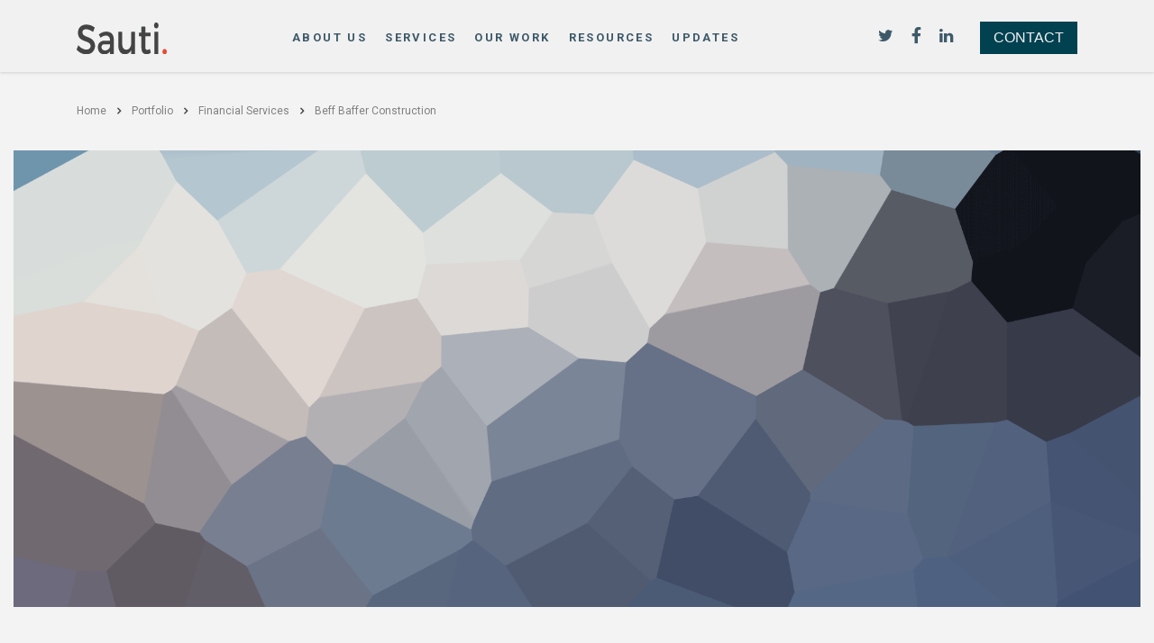

--- FILE ---
content_type: text/html; charset=UTF-8
request_url: https://www.sautiafrica.org/portfolio/beff-baffer-construction/
body_size: 13654
content:
<!DOCTYPE html>
<html lang="en-CA">
<head>
    <meta charset="UTF-8">
    <meta name="viewport" content="width=device-width, initial-scale=1">
    <link rel="profile" href="http://gmpg.org/xfn/11">
    <link rel="pingback" href="https://www.sautiafrica.org/xmlrpc.php">
    <title>Beff Baffer Construction &#8211; Sauti East Africa</title>
<meta name='robots' content='max-image-preview:large' />
<link rel='dns-prefetch' href='//platform-api.sharethis.com' />
<link rel='dns-prefetch' href='//www.googletagmanager.com' />
<link rel='dns-prefetch' href='//fonts.googleapis.com' />
<link rel='dns-prefetch' href='//s.w.org' />
<link rel="alternate" type="application/rss+xml" title="Sauti East Africa &raquo; Feed" href="https://www.sautiafrica.org/feed/" />
<link rel="alternate" type="application/rss+xml" title="Sauti East Africa &raquo; Comments Feed" href="https://www.sautiafrica.org/comments/feed/" />
		<script type="text/javascript">
			window._wpemojiSettings = {"baseUrl":"https:\/\/s.w.org\/images\/core\/emoji\/13.0.1\/72x72\/","ext":".png","svgUrl":"https:\/\/s.w.org\/images\/core\/emoji\/13.0.1\/svg\/","svgExt":".svg","source":{"concatemoji":"https:\/\/www.sautiafrica.org\/wp-includes\/js\/wp-emoji-release.min.js?ver=5.7.12"}};
			!function(e,a,t){var n,r,o,i=a.createElement("canvas"),p=i.getContext&&i.getContext("2d");function s(e,t){var a=String.fromCharCode;p.clearRect(0,0,i.width,i.height),p.fillText(a.apply(this,e),0,0);e=i.toDataURL();return p.clearRect(0,0,i.width,i.height),p.fillText(a.apply(this,t),0,0),e===i.toDataURL()}function c(e){var t=a.createElement("script");t.src=e,t.defer=t.type="text/javascript",a.getElementsByTagName("head")[0].appendChild(t)}for(o=Array("flag","emoji"),t.supports={everything:!0,everythingExceptFlag:!0},r=0;r<o.length;r++)t.supports[o[r]]=function(e){if(!p||!p.fillText)return!1;switch(p.textBaseline="top",p.font="600 32px Arial",e){case"flag":return s([127987,65039,8205,9895,65039],[127987,65039,8203,9895,65039])?!1:!s([55356,56826,55356,56819],[55356,56826,8203,55356,56819])&&!s([55356,57332,56128,56423,56128,56418,56128,56421,56128,56430,56128,56423,56128,56447],[55356,57332,8203,56128,56423,8203,56128,56418,8203,56128,56421,8203,56128,56430,8203,56128,56423,8203,56128,56447]);case"emoji":return!s([55357,56424,8205,55356,57212],[55357,56424,8203,55356,57212])}return!1}(o[r]),t.supports.everything=t.supports.everything&&t.supports[o[r]],"flag"!==o[r]&&(t.supports.everythingExceptFlag=t.supports.everythingExceptFlag&&t.supports[o[r]]);t.supports.everythingExceptFlag=t.supports.everythingExceptFlag&&!t.supports.flag,t.DOMReady=!1,t.readyCallback=function(){t.DOMReady=!0},t.supports.everything||(n=function(){t.readyCallback()},a.addEventListener?(a.addEventListener("DOMContentLoaded",n,!1),e.addEventListener("load",n,!1)):(e.attachEvent("onload",n),a.attachEvent("onreadystatechange",function(){"complete"===a.readyState&&t.readyCallback()})),(n=t.source||{}).concatemoji?c(n.concatemoji):n.wpemoji&&n.twemoji&&(c(n.twemoji),c(n.wpemoji)))}(window,document,window._wpemojiSettings);
		</script>
		<style type="text/css">
img.wp-smiley,
img.emoji {
	display: inline !important;
	border: none !important;
	box-shadow: none !important;
	height: 1em !important;
	width: 1em !important;
	margin: 0 .07em !important;
	vertical-align: -0.1em !important;
	background: none !important;
	padding: 0 !important;
}
</style>
	<link rel='stylesheet' id='wp-block-library-css'  href='https://www.sautiafrica.org/wp-includes/css/dist/block-library/style.min.css?ver=5.7.12' type='text/css' media='all' />
<link rel='stylesheet' id='contact-form-7-css'  href='https://www.sautiafrica.org/wp-content/plugins/contact-form-7/includes/css/styles.css?ver=5.2.2' type='text/css' media='all' />
<link rel='stylesheet' id='stm-stm-css'  href='https://www.sautiafrica.org/wp-content/uploads/stm_fonts/stm/stm.css?ver=1.0' type='text/css' media='all' />
<link rel='stylesheet' id='tp_twitter_plugin_css-css'  href='https://www.sautiafrica.org/wp-content/plugins/recent-tweets-widget/tp_twitter_plugin.css?ver=1.0' type='text/css' media='screen' />
<link rel='stylesheet' id='rs-plugin-settings-css'  href='https://www.sautiafrica.org/wp-content/plugins/revslider/public/assets/css/rs6.css?ver=6.3.5' type='text/css' media='all' />
<style id='rs-plugin-settings-inline-css' type='text/css'>
#rs-demo-id {}
</style>
<link rel='stylesheet' id='share-this-share-buttons-sticky-css'  href='https://www.sautiafrica.org/wp-content/plugins/sharethis-share-buttons/css/mu-style.css?ver=1687194829' type='text/css' media='all' />
<link rel='stylesheet' id='bootstrap-css'  href='https://www.sautiafrica.org/wp-content/themes/consulting/assets/css/bootstrap.min.css?ver=5.1.4' type='text/css' media='all' />
<link rel='stylesheet' id='vc_font_awesome_5_shims-css'  href='https://www.sautiafrica.org/wp-content/plugins/js_composer/assets/lib/bower/font-awesome/css/v4-shims.min.css?ver=6.2.0' type='text/css' media='all' />
<style id='vc_font_awesome_5_shims-inline-css' type='text/css'>
body #wrapper .fa.fa-facebook{font-family:'Font Awesome 5 Brands' !important;}
</style>
<link rel='stylesheet' id='vc_font_awesome_5-css'  href='https://www.sautiafrica.org/wp-content/plugins/js_composer/assets/lib/bower/font-awesome/css/all.min.css?ver=6.2.0' type='text/css' media='all' />
<style id='vc_font_awesome_5-inline-css' type='text/css'>
body #wrapper .fa.fa-map-marker{font-family:'FontAwesome' !important;} body .fa.fa-map-marker:before{content:"\f041"}
</style>
<link rel='stylesheet' id='font-awesome-css'  href='https://www.sautiafrica.org/wp-content/themes/consulting/assets/css/font-awesome.min.css?ver=5.1.4' type='text/css' media='all' />
<link rel='stylesheet' id='consulting-style-css'  href='https://www.sautiafrica.org/wp-content/themes/consulting/style.css?ver=5.1.4' type='text/css' media='all' />
<link rel='stylesheet' id='consulting-layout-css'  href='https://www.sautiafrica.org/wp-content/themes/consulting/assets/css/layout_new_delhi/main.css?ver=5.1.4' type='text/css' media='all' />
<style id='consulting-layout-inline-css' type='text/css'>
.page_title{ background-repeat: no-repeat !important; background-image: url() !important; }.mtc, .mtc_h:hover{
					color: #00263b!important
				}.stc, .stc_h:hover{
					color: #e5452b!important
				}.ttc, .ttc_h:hover{
					color: #009aee!important
				}.mbc, .mbc_h:hover, .stm-search .stm_widget_search button{
					background-color: #00263b!important
				}.sbc, .sbc_h:hover{
					background-color: #e5452b!important
				}.tbc, .tbc_h:hover{
					background-color: #009aee!important
				}.mbdc, .mbdc_h:hover{
					border-color: #00263b!important
				}.sbdc, .sbdc_h:hover{
					border-color: #e5452b!important
				}.tbdc, .tbdc_h:hover{
					border-color: #009aee!important
				}.content_wrapper { background: #f3f3f3 !important; } .comment-body .comment-text ul li:before, .wpb_text_column ul li:before { color: #e84a34 !important; } body .vc_general.vc_btn3.vc_btn3-color-theme_style_2.vc_btn3-style-outline:hover{ color: #0d7e99 !important; } .stm-header .stm-navigation__default>ul>li>a{ color: rgba(0,38,59,.75) !important; } .stm-header .stm-navigation__default > ul > li.current-menu-item > a, .stm-header .stm-navigation__default > ul > li.current_page_item > a{ color: #025467 !important; } .stm_mobile__header { background-color: #f3f3f3 !important; } #footer .copyright_row { background-color: #f3f3f3 !important; } #footer .footer_widgets .widget.widget_recent_entries ul li .post-date:before{ color: #f3f3f3 !important; } rs-layer#slider-5-slide-8-layer-1.rs-layer { font-style: italic; } h3:after { background-color: transparent !important; } h4:after { background-color: transparent !important; } h2.consulting-custom-title { letter-spacing: 1px !important; } h2.consulting-custom-title:after { background-color: #e84a34; } .page-id-6266 .consulting-custom-title:after { background-color: #ff9486; } h5 { padding: 0px 0px 0px 0px !important; } .icon_box.style_1.icon_top h4 { font-family: 'Oswald', sans-serif !important; } grid-category-style { color: #f3f3f3 !important; } body .vc_general.vc_btn3{ font-family: 'Oswald', sans-serif !important; } #main{ padding-bottom: 0px !important; } body .testimonial{ font-family: 'Oswald', sans-serif !important; } .stm_testimonials .item .testimonial:before{ font-size: 24px !important; } span.btn__text { color: #f3f3f3; } .stm-header .stm_btn { font-family: 'Oswald', sans-serif !important; background-color: #014150 !important; } #footer .footer_widgets .widget.widget_mc4wp_form_widget form.mc4wp-form{ max-width: 100% !important; } #footer .footer_widgets .widget.widget_mc4wp_form_widget form.mc4wp-form input { width: 100%; } li.post_by, .comments_num { display: none; } body.category h1.h2 { color: white; } body.category .breadcrumbs { color: white !important; } body.category .post_thumbnail { max-width: 50%; } .wpb_text_column ul li:before { content: "\2022"; left: 10px; } body.category .post_thumbnail { display: inline-block; max-width:40%; float:right; } body.category .post_excerpt { width: 49%; padding-right: 1%; display: inline-block; vertical-align:top; } body.category .post_excerpt p { color: #434343; } .vc_grid-item.vc_clearfix.vc_col-sm-12.vc_visible-item:last-child { margin-bottom: 30px; padding-bottom: 0px !important; } li.cat-item { z-index: 9999; } #main, .content_wrapper { padding-bottom: 32px; }
</style>
<link rel='stylesheet' id='select2-css'  href='https://www.sautiafrica.org/wp-content/themes/consulting/assets/css/select2.min.css?ver=5.1.4' type='text/css' media='all' />
<link rel='stylesheet' id='header_builder-css'  href='https://www.sautiafrica.org/wp-content/themes/consulting/assets/css/header_builder.css?ver=5.1.4' type='text/css' media='all' />
<link rel='stylesheet' id='stm-skin-custom-generated-css'  href='https://www.sautiafrica.org/wp-content/uploads/stm_uploads/skin-custom.css?ver=1653666' type='text/css' media='all' />
<link rel='stylesheet' id='consulting-global-styles-css'  href='https://www.sautiafrica.org/wp-content/themes/consulting/assets/css/global_styles/main.css?ver=5.1.4' type='text/css' media='all' />
<style id='consulting-global-styles-inline-css' type='text/css'>

    
        .elementor-widget-video .eicon-play {
            border-color: #025467;
            background-color: #025467;
        }

        .elementor-widget-wp-widget-nav_menu ul li,
        .elementor-widget-wp-widget-nav_menu ul li a {
            color: #e84a34;
        }

        .elementor-widget-wp-widget-nav_menu ul li.current-cat:hover>a,
        .elementor-widget-wp-widget-nav_menu ul li.current-cat>a,
        .elementor-widget-wp-widget-nav_menu ul li.current-menu-item:hover>a,
        .elementor-widget-wp-widget-nav_menu ul li.current-menu-item>a,
        .elementor-widget-wp-widget-nav_menu ul li.current_page_item:hover>a,
        .elementor-widget-wp-widget-nav_menu ul li.current_page_item>a,
        .elementor-widget-wp-widget-nav_menu ul li:hover>a {
            border-left-color: #434343;
        }

        div.elementor-widget-button a.elementor-button,
        div.elementor-widget-button .elementor-button {
            background-color: #e84a34;
        }

        div.elementor-widget-button a.elementor-button:hover,
        div.elementor-widget-button .elementor-button:hover {
            background-color: #025467;
            color: #e84a34;
        }

        .elementor-default .elementor-text-editor ul:not(.elementor-editor-element-settings) li:before,
        .elementor-default .elementor-widget-text-editor ul:not(.elementor-editor-element-settings) li:before {
            color: #434343;
        }

        .consulting_elementor_wrapper .elementor-tabs .elementor-tabs-content-wrapper .elementor-tab-mobile-title,
        .consulting_elementor_wrapper .elementor-tabs .elementor-tabs-wrapper .elementor-tab-title {
            background-color: #025467;
        }

        .consulting_elementor_wrapper .elementor-tabs .elementor-tabs-content-wrapper .elementor-tab-mobile-title,
        .consulting_elementor_wrapper .elementor-tabs .elementor-tabs-wrapper .elementor-tab-title a {
            color: #e84a34;
        }

        .consulting_elementor_wrapper .elementor-tabs .elementor-tabs-content-wrapper .elementor-tab-mobile-title.elementor-active,
        .consulting_elementor_wrapper .elementor-tabs .elementor-tabs-wrapper .elementor-tab-title.elementor-active {
            background-color: #e84a34;
        }

        .consulting_elementor_wrapper .elementor-tabs .elementor-tabs-content-wrapper .elementor-tab-mobile-title.elementor-active,
        .consulting_elementor_wrapper .elementor-tabs .elementor-tabs-wrapper .elementor-tab-title.elementor-active a {
            color: #025467;
        }

        .radial-progress .circle .mask .fill {
            background-color: #025467;
        }

    

    
</style>
<link rel='stylesheet' id='stm_megamenu-css'  href='https://www.sautiafrica.org/wp-content/themes/consulting/inc/megamenu/assets/css/megamenu.css?ver=5.7.12' type='text/css' media='all' />
<link rel='stylesheet' id='js_composer_front-css'  href='https://www.sautiafrica.org/wp-content/plugins/js_composer/assets/css/js_composer.min.css?ver=6.2.0' type='text/css' media='all' />
<link rel='stylesheet' id='stm_hb_main-css'  href='https://www.sautiafrica.org/wp-content/plugins/pearl-header-builder/assets/frontend/assets/css/header/main.css?ver=1.0' type='text/css' media='all' />
<link rel='stylesheet' id='stm_hb_sticky-css'  href='https://www.sautiafrica.org/wp-content/plugins/pearl-header-builder/assets/frontend/assets/vendor/sticky.css?ver=1.0' type='text/css' media='all' />
<link rel='stylesheet' id='fontawesome-css'  href='https://www.sautiafrica.org/wp-content/plugins/pearl-header-builder/assets/frontend/assets/css/font-awesome.min.css?ver=1.0' type='text/css' media='all' />
<link rel='stylesheet' id='stm-google-fonts-css'  href='//fonts.googleapis.com/css?family=Roboto%7CRoboto%3Aregular%2Citalic%2C700%2C100%2C100italic%2C300%2C300italic%2C500%2C500italic%2C700italic%2C900%2C900italic&#038;subset=cyrillic%2Cvietnamese%2Cgreek-ext%2Clatin%2Ccyrillic-ext%2Cgreek%2Clatin-ext&#038;ver=5.1.4' type='text/css' media='all' />
<script type='text/javascript' src='https://www.sautiafrica.org/wp-includes/js/jquery/jquery.min.js?ver=3.5.1' id='jquery-core-js'></script>
<script type='text/javascript' src='https://www.sautiafrica.org/wp-includes/js/jquery/jquery-migrate.min.js?ver=3.3.2' id='jquery-migrate-js'></script>
<script type='text/javascript' src='https://www.sautiafrica.org/wp-content/plugins/revslider/public/assets/js/rbtools.min.js?ver=6.3.5' id='tp-tools-js'></script>
<script type='text/javascript' src='https://www.sautiafrica.org/wp-content/plugins/revslider/public/assets/js/rs6.min.js?ver=6.3.5' id='revmin-js'></script>
<script type='text/javascript' src='//platform-api.sharethis.com/js/sharethis.js?ver=2.1.6#property=64908d181118dc0012962076&#038;product=inline-buttons&#038;source=sharethis-share-buttons-wordpress' id='share-this-share-buttons-mu-js'></script>
<script type='text/javascript' src='https://www.sautiafrica.org/wp-content/themes/consulting/inc/megamenu/assets/js/megamenu.js?ver=5.7.12' id='stm_megamenu-js'></script>

<!-- Google Analytics snippet added by Site Kit -->
<script type='text/javascript' src='https://www.googletagmanager.com/gtag/js?id=UA-236982854-1' id='google_gtagjs-js' async></script>
<script type='text/javascript' id='google_gtagjs-js-after'>
window.dataLayer = window.dataLayer || [];function gtag(){dataLayer.push(arguments);}
gtag('set', 'linker', {"domains":["www.sautiafrica.org"]} );
gtag("js", new Date());
gtag("set", "developer_id.dZTNiMT", true);
gtag("config", "UA-236982854-1", {"anonymize_ip":true});
gtag("config", "G-JV1GE1X5E1");
</script>

<!-- End Google Analytics snippet added by Site Kit -->
<link rel="https://api.w.org/" href="https://www.sautiafrica.org/wp-json/" /><link rel="EditURI" type="application/rsd+xml" title="RSD" href="https://www.sautiafrica.org/xmlrpc.php?rsd" />
<link rel="wlwmanifest" type="application/wlwmanifest+xml" href="https://www.sautiafrica.org/wp-includes/wlwmanifest.xml" /> 
<meta name="generator" content="WordPress 5.7.12" />
<link rel="canonical" href="https://www.sautiafrica.org/portfolio/beff-baffer-construction/" />
<link rel='shortlink' href='https://www.sautiafrica.org/?p=1525' />
<link rel="alternate" type="application/json+oembed" href="https://www.sautiafrica.org/wp-json/oembed/1.0/embed?url=https%3A%2F%2Fwww.sautiafrica.org%2Fportfolio%2Fbeff-baffer-construction%2F" />
<link rel="alternate" type="text/xml+oembed" href="https://www.sautiafrica.org/wp-json/oembed/1.0/embed?url=https%3A%2F%2Fwww.sautiafrica.org%2Fportfolio%2Fbeff-baffer-construction%2F&#038;format=xml" />
<meta name="generator" content="Site Kit by Google 1.80.0" />        <script type="text/javascript">
            var ajaxurl = 'https://www.sautiafrica.org/wp-admin/admin-ajax.php';
            var stm_ajax_load_events = '999d187577';
            var stm_ajax_load_portfolio = '26134a7cbd';
            var stm_ajax_add_event_member_sc = 'c632331da7';
            var stm_custom_register = 'f4d5810a45';
            var stm_get_prices = '6d6441b8e0';
            var stm_get_history = '4a15173886';
            var consulting_install_plugin = 'e9823e1e9b';
            var stm_ajax_add_review = 'e0f715a705';
        </script>
        <style type="text/css">.recentcomments a{display:inline !important;padding:0 !important;margin:0 !important;}</style><meta name="generator" content="Powered by WPBakery Page Builder - drag and drop page builder for WordPress."/>
<meta name="generator" content="Powered by Slider Revolution 6.3.5 - responsive, Mobile-Friendly Slider Plugin for WordPress with comfortable drag and drop interface." />
<script type="text/javascript">function setREVStartSize(e){
			//window.requestAnimationFrame(function() {				 
				window.RSIW = window.RSIW===undefined ? window.innerWidth : window.RSIW;	
				window.RSIH = window.RSIH===undefined ? window.innerHeight : window.RSIH;	
				try {								
					var pw = document.getElementById(e.c).parentNode.offsetWidth,
						newh;
					pw = pw===0 || isNaN(pw) ? window.RSIW : pw;
					e.tabw = e.tabw===undefined ? 0 : parseInt(e.tabw);
					e.thumbw = e.thumbw===undefined ? 0 : parseInt(e.thumbw);
					e.tabh = e.tabh===undefined ? 0 : parseInt(e.tabh);
					e.thumbh = e.thumbh===undefined ? 0 : parseInt(e.thumbh);
					e.tabhide = e.tabhide===undefined ? 0 : parseInt(e.tabhide);
					e.thumbhide = e.thumbhide===undefined ? 0 : parseInt(e.thumbhide);
					e.mh = e.mh===undefined || e.mh=="" || e.mh==="auto" ? 0 : parseInt(e.mh,0);		
					if(e.layout==="fullscreen" || e.l==="fullscreen") 						
						newh = Math.max(e.mh,window.RSIH);					
					else{					
						e.gw = Array.isArray(e.gw) ? e.gw : [e.gw];
						for (var i in e.rl) if (e.gw[i]===undefined || e.gw[i]===0) e.gw[i] = e.gw[i-1];					
						e.gh = e.el===undefined || e.el==="" || (Array.isArray(e.el) && e.el.length==0)? e.gh : e.el;
						e.gh = Array.isArray(e.gh) ? e.gh : [e.gh];
						for (var i in e.rl) if (e.gh[i]===undefined || e.gh[i]===0) e.gh[i] = e.gh[i-1];
											
						var nl = new Array(e.rl.length),
							ix = 0,						
							sl;					
						e.tabw = e.tabhide>=pw ? 0 : e.tabw;
						e.thumbw = e.thumbhide>=pw ? 0 : e.thumbw;
						e.tabh = e.tabhide>=pw ? 0 : e.tabh;
						e.thumbh = e.thumbhide>=pw ? 0 : e.thumbh;					
						for (var i in e.rl) nl[i] = e.rl[i]<window.RSIW ? 0 : e.rl[i];
						sl = nl[0];									
						for (var i in nl) if (sl>nl[i] && nl[i]>0) { sl = nl[i]; ix=i;}															
						var m = pw>(e.gw[ix]+e.tabw+e.thumbw) ? 1 : (pw-(e.tabw+e.thumbw)) / (e.gw[ix]);					
						newh =  (e.gh[ix] * m) + (e.tabh + e.thumbh);
					}				
					if(window.rs_init_css===undefined) window.rs_init_css = document.head.appendChild(document.createElement("style"));					
					document.getElementById(e.c).height = newh+"px";
					window.rs_init_css.innerHTML += "#"+e.c+"_wrapper { height: "+newh+"px }";				
				} catch(e){
					console.log("Failure at Presize of Slider:" + e)
				}					   
			//});
		  };</script>
<style type="text/css" title="dynamic-css" class="options-output">.top_nav_wr .top_nav .logo a img{width:170px;}body,
					body .vc_general.vc_btn3 small,
					.vc_testimonials.style_4.navigation-arrows .vc_testimonials_carousel_wr .item .testimonial_info,
					.default_widgets .widget.widget_nav_menu ul li .children li,
					.default_widgets .widget.widget_categories ul li .children li,
					.default_widgets .widget.widget_product_categories ul li .children li,
					.stm_sidebar .widget.widget_nav_menu ul li .children li,
					.stm_sidebar .widget.widget_categories ul li .children li,
					.stm_sidebar .widget.widget_product_categories ul li .children li,
					.shop_widgets .widget.widget_nav_menu ul li .children li,
					.shop_widgets .widget.widget_categories ul li .children li,
					.shop_widgets .widget.widget_product_categories ul li .children li,
					body.header_style_4 .header_top .icon_text .text strong{font-family:Roboto;} h1, .h1,
					h2, .h2,
					h3, .h3,
					h4, .h4,
					h5, .h5,
					h6, .h6,
					.staff_list.grid.short-view ul .staff_custom_link a,
					.stm_works_wr.grid_with_carousel .owl-stage-outer .info .title,
					.stocks_table .single-item div.exchange_box .stock-exchange,
					.stm-header__hb .stm-navigation__default ul li,
					.stm_contacts_widget,
					.vc_testimonials.style_4.navigation-bullets .vc_testimonials_carousel_wr .item > p,
					.vc_testimonials.style_4.navigation-arrows .vc_testimonials_carousel_wr .item > p,
					.icon_box.style_1.icon_left p,
					.stm_pricing_plan .top .title,
					.stm_pricing_plan .top .price,
					.stm_pricing_plan .top .subtitle,
					.stm_pricing_plan .top .stm_label,
					.top_nav .top_nav_wrapper > ul,
					.top_nav .icon_text strong,
					.stm_testimonials .item .testimonial-info .testimonial-text .name,
					.stats_counter .counter_title,
					.stm_contact .stm_contact_info .stm_contact_job,
					.vacancy_table_wr .vacancy_table thead th,
					.testimonials_carousel .testimonial .info .position,
					.testimonials_carousel .testimonial .info .company,
					.stm_gmap_wrapper .gmap_addresses .addresses .item .title,
					.company_history > ul > li .year,
					.stm_contacts_widget,
					.stm_works_wr.grid .stm_works .item .item_wr .title,
					.stm_works_wr.grid_with_filter .stm_works .item .info .title,
					body .vc_general.vc_btn3,
					.consulting-rev-title,
					.consulting-rev-title-2,
					.consulting-rev-title-3,
					.consulting-rev-text,
					body .vc_tta-container .vc_tta.vc_general.vc_tta-tabs.theme_style .vc_tta-tabs-container .vc_tta-tabs-list .vc_tta-tab a,
					strong, b,
					.button,
					.woocommerce a.button,
					.woocommerce button.button,
					.woocommerce input.button,
					.woocommerce-cart .wc-proceed-to-checkout a.checkout-button,
					.woocommerce input.button.alt,
					.request_callback p,
					ul.comment-list .comment .comment-author,
					.page-numbers .page-numbers,
					#footer .footer_widgets .widget.widget_recent_entries ul li a,
					.default_widgets .widget.widget_nav_menu ul li,
					.default_widgets .widget.widget_categories ul li,
					.default_widgets .widget.widget_product_categories ul li,
					.stm_sidebar .widget.widget_nav_menu ul li, .stm_sidebar .widget.widget_categories ul li,
					.stm_sidebar .widget.widget_product_categories ul li,
					.shop_widgets .widget.widget_nav_menu ul li,
					.shop_widgets .widget.widget_categories ul li,
					.shop_widgets .widget.widget_product_categories ul li,
					.default_widgets .widget.widget_recent_entries ul li a,
					.stm_sidebar .widget.widget_recent_entries ul li a,
					.shop_widgets .widget.widget_recent_entries ul li a,
					.staff_bottom_wr .staff_bottom .infos .info,
					.woocommerce .widget_price_filter .price_slider_amount .button,
					.woocommerce ul.product_list_widget li .product-title,
					.woocommerce ul.products li.product .price,
					.woocommerce a.added_to_cart,
					.woocommerce div.product .woocommerce-tabs ul.tabs li a,
					.woocommerce div.product form.cart .variations label,
					.woocommerce table.shop_table th,
					.woocommerce-cart table.cart th.product-name a,
					.woocommerce-cart table.cart td.product-name a,
					.woocommerce-cart table.cart th .amount,
					.woocommerce-cart table.cart td .amount,
					.stm_services .item .item_wr .content .read_more,
					.staff_list ul li .staff_info .staff_department,
					.stm_partner.style_2 .stm_partner_content .position,
					.comment-body .comment-text ul li,
					body.header_style_4 .header_top .icon_text.big .text strong,
					.info_box .read_more,
					.stm_services_tabs .service_tab_item .service_name,
					.stm_services_tabs .services_categories ul li a,
					.stm_services_tabs .service_tab_item .service_cost,
					.vc_custom_heading .subtitle,
					.stm_gmap_wrapper .gmap_addresses .addresses .item .title,
					.info_box h4,
					.testimonials_carousel.style_2 .item .testimonial-info .testimonial-text .name,
					.staff_carousel_item .staff_department,
					body.header_style_5 .header_top .info-text strong,
					.stm_works_wr.grid_2.style_1 .stm_works .item .item_wr .title,
					.stm_works_wr.grid_2.style_2 .stm_works .item .item_wr .title,
					.stm_works_wr.grid_with_filter.style_1 .stm_works .item .item_wr .title,
					.stm_works_wr.grid_with_filter.style_2 .stm_works .item .item_wr .title,
					body.header_style_7 .side_nav .main_menu_nav > li > a,
					body.header_style_7 .side_nav .main_menu_nav > li ul li a,
					body.header_style_5 .header_top .info-text b{font-family:Roboto;}body{font-weight:400;}body{font-size:16px;}p{font-size:16px;}h1, .h1{font-weight:400;}h1, .h1{font-size:60px;}h1, .h1{line-height:68px;}h1, .h1{text-transform:uppercase;}h1, .h1{letter-spacing:1px;}h2, .h2{font-weight:700;}h2, .h2{font-size:32px;}h2, .h2{line-height:26px;}h2, .h2{text-transform:uppercase;}h2, .h2{letter-spacing:0px;}h3, .h3{font-weight:700;}h3, .h3{font-size:22px;}h3, .h3{line-height:24px;}h3, .h3{text-transform:uppercase;}h3, .h3{letter-spacing:1px;}h4, .h4{font-weight:700;}h4, .h4{font-size:22px;}h4, .h4{line-height:40px;}h4, .h4{text-transform:none;}h4, .h4{letter-spacing:1px;}h5, .h5{font-weight:100;}h5, .h5{font-size:20px;}h5, .h5{line-height:26px;}h5, .h5{text-transform:none;}h5, .h5{letter-spacing:3px;}h6, .h6{font-weight:400;}h6, .h6{font-size:15px;}h6, .h6{line-height:30px;}h6, .h6{text-transform:uppercase;}h6, .h6{letter-spacing:1px;}</style>
<style type="text/css" data-type="vc_shortcodes-custom-css">.vc_custom_1486031020045{margin-bottom: 30px !important;}.vc_custom_1486031104993{margin-bottom: 54px !important;}.vc_custom_1486012627482{margin-bottom: -60px !important;border-top-width: 1px !important;border-top-color: #dddddd !important;border-top-style: solid !important;}.vc_custom_1544777175943{margin-bottom: 36px !important;padding-top: 18px !important;}.vc_custom_1544866513962{margin-bottom: 30px !important;}.vc_custom_1544866518265{margin-bottom: 30px !important;}.vc_custom_1544866522019{margin-bottom: 36px !important;border-bottom-width: 1px !important;padding-bottom: 78px !important;border-bottom-color: #dddddd !important;border-bottom-style: solid !important;}</style><noscript><style> .wpb_animate_when_almost_visible { opacity: 1; }</style></noscript></head>
<body class="stm_portfolio-template-default single single-stm_portfolio postid-1525 site_layout_new_delhi  header_style_1 vc_sidebar_page wpb-js-composer js-comp-ver-6.2.0 vc_responsive">
<div id="wrapper">
    <div id="fullpage" class="content_wrapper">
                        <header id="header">
                            <style type="text/css" id="styles-stm_hb_settings">@media (max-width:1023px) and (min-width:425px) {.stm-header__element.object588{order: -2200}}@media (max-width:425px) {.stm-header__element.object588{order: -2200}}.stm-header__element.object588{}@media (min-width:1023px){.stm-header__element.object317{margin-bottom:px !important;margin-top:10px !important;}}@media (max-width:1023px) and (min-width:425px) {.stm-header__element.object317{order: -2100}}@media (max-width:425px) {.stm-header__element.object317{order: -2100}}.stm-header__element.object317{}@media (max-width:1023px) and (min-width:425px) {.stm-header__element.object663{order: -2300}}@media (max-width:425px) {.stm-header__element.object663{order: -2300}}.stm-header__element.object663{}@media (max-width:1023px) and (min-width:425px) {.stm-header__element.object262{order: -2310}}@media (max-width:425px) {.stm-header__element.object262{order: -2310}}.stm-header__element.object262{}.stm-header{}.stm-header:before{background-color:rgb(241, 241, 241);}.stm-header__row_color_top{} .stm-header__row_color_top .stm-icontext__text {color:;} .stm-header__row_color_top a {color:;} .stm-header__row_color_top .dropdown-toggle {color:!important;} .stm-header__row_color_top a:hover, .stm-navigation__default > ul > li > a:hover {color:!important;} .stm-header__row_color_top li:hover a {color:;} .stm-header__row_color_top .stm-switcher__trigger_default:after {border-top-color:;} .stm-header__row_color_top .dropdown-toggle:after {border-top-color:!important;}.stm-header__row_color_top:before{}.stm-header__row_color_center{padding-top:10px;padding-bottom:5px;color:#010101;} .stm-header__row_color_center .stm-icontext__text {color:#010101;} .stm-header__row_color_center a {color:#010101;} .stm-header__row_color_center .dropdown-toggle {color:#010101!important;} .stm-header__row_color_center li:hover > a {color:!important;} .stm-header__row_color_center a:hover, .stm-navigation__default > ul > li > a:hover {color:!important;} .stm-header__row_color_center a > .divider {color:#010101!important;} .stm-header__row_color_center a:hover > .divider {color:#010101!important;} .stm-header__row_color_center li:hover > a > .divider {color:#010101!important;} .stm-header__row_color_center .stm-switcher__trigger_default:after {border-top-color:#010101;} .stm-header__row_color_center .dropdown-toggle:after {border-top-color:#010101!important;}.stm-header__row_color_center:before{}.stm-header__row_color_bottom{} .stm-header__row_color_bottom .stm-icontext__text {color:;} .stm-header__row_color_bottom a {color:;} .stm-header__row_color_bottom .dropdown-toggle {color:!important;} .stm-header__row_color_bottom a:hover, .stm-navigation__default > ul > li > a:hover {color:!important;} .stm-header__row_color_bottom li:hover a {color:;} .stm-header__row_color_bottom .stm-switcher__trigger_default:after {border-top-color:;} .stm-header__row_color_bottom .dropdown-toggle:after {border-top-color:!important;}.stm-header__row_color_bottom:before{}                .stm_hb_mtc,.stm_hb_mtc_h:hover,.stm_hb_mtc_b:before,.stm_hb_mtc_b_h:hover:before,.stm_hb_mtc_a:after,.stm_hb_mtc_a_h:hover:after,.stm_hb_mtc_a_h.active,.mini-cart {color: rgb(67, 67, 67) !important}
                            .stm_hb_stc,.stm_hb_stc_h:hover,.stm_hb_stc_a:after,.stm_hb_stc_a_h:hover:after,.stm_hb_stc_b:before,.stm_hb_stc_b_h:hover:before {color: #025467 !important}
                            .stm_hb_ttc,.stm_hb_ttc_h:hover,.stm_hb_ttc_a:after,.stm_hb_ttc_a_h:hover:after,.stm_hb_ttc_b:before,.stm_hb_ttc_b_h:hover:before {color: rgb(232, 74, 52) !important}
                            .stm_hb_mbc,.stm_hb_mbc_h:hover,.stm_hb_mbc_b:before,.stm_hb_mbc_b_h:hover:before,.stm_hb_mbc_a:after,.stm_hb_mbc_a_h:hover:after,.stm_hb_mbc_h.active,.stm-search .stm_widget_search button[type=submit] {background-color: rgb(67, 67, 67) !important}
                            .stm_hb_sbc,.stm_hb_sbc_h:hover,.stm_hb_sbc_a:after,.stm_hb_sbc_a_h:hover:after,.stm_hb_sbc_b:before,.stm_hb_sbc_b_h:hover:before {background-color: #025467 !important}
                            .stm_hb_tbc,.stm_hb_tbc_h:hover,.stm_hb_tbc_h.active,.stm_hb_tbc_a:after,.stm_hb_tbc_a_h:hover:after,.stm_hb_tbc_b:before,.stm_hb_tbc_b_h:hover:before {background-color: rgb(232, 74, 52) !important}
                            .stm_hb_mbdc,.stm_hb_mbdc_h:hover,.stm_hb_mbdc_b:before,.stm_hb_mbdc_b_h:hover:before,.stm_hb_mbdc_a:after,.stm_hb_mbdc_a_h:hover:after,.stm-search .stm_widget_search .form-control:focus {border-color: rgb(67, 67, 67) !important}
                            .stm_hb_sbdc,.stm_hb_sbdc_h:hover,.stm_hb_sbdc_a:after,.stm_hb_sbdc_a_h:hover:after,.stm_hb_sbdc_b:before,.stm_hb_sbdc_b_h:hover:before {border-color: #025467 !important}
                            .stm_hb_tbdc,.stm_hb_tbdc_h:hover,.stm_hb_tbdc_a:after,.stm_hb_tbdc_a_h:hover:after,.stm_hb_tbdc_b:before,.stm_hb_tbdc_b_h:hover:before {border-color: rgb(232, 74, 52) !important}
            </style>
<script type="text/javascript">
    var stm_sticky = '';
</script>

<div class="stm-header stm-header__hb" id="stm_stm_hb_settings">
					
            <div class="stm-header__row_color stm-header__row_color_center elements_in_row_3">
                <div class="container">
                    <div class="stm-header__row stm-header__row_center">
						                                <div class="stm-header__cell stm-header__cell_left">
									                                            <div class="stm-header__element object317 stm-header__element_">
												

	<div class="stm-logo">
		<a href="https://www.sautiafrica.org/" title="">
                            <img src="https://www.sautiafrica.org/wp-content/uploads/2019/09/SautiLogoDark-05.svg" class="attachment-full size-full" alt="" loading="lazy" style="width:100px" height="134.08" width="388.32" />            		</a>
	</div>
                                              </div>
										                                </div>
							                                <div class="stm-header__cell stm-header__cell_center">
									                                            <div class="stm-header__element object588 stm-header__element_default">
												

    <div class="stm-navigation heading_font stm-navigation__default stm-navigation__default stm-navigation__none stm-navigation__" >
        
        <ul >
			<li id="menu-item-7391" class="menu-item menu-item-type-post_type menu-item-object-page menu-item-has-children menu-item-7391"><a href="https://www.sautiafrica.org/about-us/">About Us</a>
<ul class="sub-menu">
	<li id="menu-item-7392" class="menu-item menu-item-type-post_type menu-item-object-page menu-item-7392 stm_col_width_default stm_mega_cols_inside_default"><a href="https://www.sautiafrica.org/about-us/">Our Story</a></li>
	<li id="menu-item-7565" class="menu-item menu-item-type-custom menu-item-object-custom menu-item-7565 stm_col_width_default stm_mega_cols_inside_default"><a href="https://sautiafrica.org/about-us#OurApproach">Our Approach</a></li>
	<li id="menu-item-7137" class="menu-item menu-item-type-post_type menu-item-object-page menu-item-has-children menu-item-7137 stm_col_width_default stm_mega_cols_inside_default"><a href="https://www.sautiafrica.org/about-us/our-impact/">Our Impact</a>
	<ul class="sub-menu">
		<li id="menu-item-6975" class="menu-item menu-item-type-post_type menu-item-object-stm_service menu-item-6975 stm_mega_second_col_width_default"><a href="https://www.sautiafrica.org/services-products/trade-market-info-platform/">Trade &#038; Market Info Platforms</a></li>
		<li id="menu-item-7752" class="menu-item menu-item-type-taxonomy menu-item-object-category menu-item-7752 stm_mega_second_col_width_default"><a href="https://www.sautiafrica.org/category/sauti-impact-monitoring/">Sauti Quarterly Impact Reports</a></li>
	</ul>
</li>
	<li id="menu-item-7021" class="menu-item menu-item-type-post_type menu-item-object-page menu-item-7021 stm_col_width_default stm_mega_cols_inside_default"><a href="https://www.sautiafrica.org/about-us/our-team/">Our Team</a></li>
</ul>
</li>
<li id="menu-item-7441" class="menu-item menu-item-type-custom menu-item-object-custom menu-item-has-children menu-item-7441"><a>Services</a>
<ul class="sub-menu">
	<li id="menu-item-8937" class="menu-item menu-item-type-custom menu-item-object-custom menu-item-8937 stm_col_width_default stm_mega_cols_inside_default"><a href="https://www.sautiafrica.org/services-products/agriculture-value-chain-development/">Agricultural Value-Chain Development</a></li>
	<li id="menu-item-7180" class="menu-item menu-item-type-post_type menu-item-object-stm_service menu-item-7180 stm_col_width_default stm_mega_cols_inside_default"><a href="https://www.sautiafrica.org/services-products/last-mile-reach-information-platforms/">&#8220;Last-Mile Reach&#8221; Information Platforms</a></li>
	<li id="menu-item-7453" class="menu-item menu-item-type-post_type menu-item-object-stm_service menu-item-7453 stm_col_width_default stm_mega_cols_inside_default"><a href="https://www.sautiafrica.org/services-products/sauti-collect/">Data Collection &#038; Surveys</a></li>
	<li id="menu-item-8924" class="menu-item menu-item-type-custom menu-item-object-custom menu-item-8924 stm_col_width_default stm_mega_cols_inside_default"><a href="https://www.sautiafrica.org/services-products/regional-trade-facilitation/">Regional Trade Facilitation</a></li>
	<li id="menu-item-7169" class="menu-item menu-item-type-post_type menu-item-object-stm_service menu-item-7169 stm_col_width_default stm_mega_cols_inside_default"><a href="https://www.sautiafrica.org/services-products/research-and-evidence/">Research &#038; Evidence</a></li>
</ul>
</li>
<li id="menu-item-8102" class="menu-item menu-item-type-custom menu-item-object-custom menu-item-8102"><a href="https://sautiafrica.org/our-work-with-filter/">Our Work</a></li>
<li id="menu-item-7442" class="menu-item menu-item-type-custom menu-item-object-custom menu-item-has-children menu-item-7442"><a>Resources</a>
<ul class="sub-menu">
	<li id="menu-item-8107" class="menu-item menu-item-type-taxonomy menu-item-object-category menu-item-8107 stm_col_width_default stm_mega_cols_inside_default"><a href="https://www.sautiafrica.org/category/sauti-trade-insights/get-to-know-east-africas-traders/">Get to know East Africa&#8217;s Traders</a></li>
	<li id="menu-item-9190" class="menu-item menu-item-type-taxonomy menu-item-object-category menu-item-9190 stm_col_width_default stm_mega_cols_inside_default"><a href="https://www.sautiafrica.org/category/sauti-impact-monitoring/">Sauti Impact Monitoring</a></li>
	<li id="menu-item-7754" class="menu-item menu-item-type-custom menu-item-object-custom menu-item-7754 stm_col_width_default stm_mega_cols_inside_default"><a href="https://www.tradeinsights.sautiafrica.org/">Informal &#038; MSME Trade Data</a></li>
	<li id="menu-item-8104" class="menu-item menu-item-type-custom menu-item-object-custom menu-item-8104 stm_col_width_default stm_mega_cols_inside_default"><a href="https://sautiafrica.org/category/sauti-trade-insights/">Research Reports &#038; Insights</a></li>
</ul>
</li>
<li id="menu-item-7028" class="menu-item menu-item-type-post_type menu-item-object-page menu-item-7028"><a href="https://www.sautiafrica.org/news-updates/">Updates</a></li>
        </ul>


		
    </div>

                                            </div>
										                                </div>
							                                <div class="stm-header__cell stm-header__cell_right">
									                                            <div class="stm-header__element object663 stm-header__element_icon_only">
												
            <div class="stm-socials">
                                <a href="https://twitter.com/sautiorg"
                       class="stm-socials__icon icon_16px stm-socials__icon_icon_only"
                       target="_blank"
                       title="Social item">
                        <i class="fa fa-twitter"></i>
                    </a>
                                    <a href="https://www.facebook.com/profile.php?id=275347769495627"
                       class="stm-socials__icon icon_16px stm-socials__icon_icon_only"
                       target="_blank"
                       title="Social item">
                        <i class="fa fa-facebook"></i>
                    </a>
                                    <a href="https://www.linkedin.com/company/sauti-africa/"
                       class="stm-socials__icon icon_16px stm-socials__icon_icon_only"
                       target="_blank"
                       title="Social item">
                        <i class="fa fa-linkedin"></i>
                    </a>
                        </div>
                                                </div>
										                                            <div class="stm-header__element object262 stm-header__element_btn_solid">
												
    <a href="http://sautiafrica.org/contact-us/" class="stm_btn stm_hb_mbc stm_hb_sbc_h btn_solid">
        <i class="btn__icon "></i>
        <span class="btn__text">CONTACT</span>
    </a>

                                            </div>
										                                </div>
							                    </div>
                </div>
            </div>
				</div>


<div class="stm-header__overlay"></div>

<div class="stm_mobile__header">
    <div class="container">
        <div class="stm_flex stm_flex_center stm_flex_last stm_flex_nowrap">
                            <div class="stm_mobile__logo">
                    <a href="https://www.sautiafrica.org/"
                       title="Home">
                        <img src="https://www.sautiafrica.org/wp-content/uploads/2019/09/SautiLogoDark-05.svg"
                             alt="Site Logo"/>
                    </a>
                </div>
                        <div class="stm_mobile__switcher stm_flex_last js_trigger__click"
                 data-element=".stm-header, .stm-header__overlay"
                 data-toggle="false">
                <span class="stm_hb_mbc"></span>
                <span class="stm_hb_mbc"></span>
                <span class="stm_hb_mbc"></span>
            </div>
        </div>
    </div>
</div>                    </header>
        <div id="main" >
            	<div class="page_title transparent disable_title">
					<div class="container">
				            <div class="breadcrumbs">
                <!-- Breadcrumb NavXT 6.5.0 -->
<span typeof="v:Breadcrumb"><a rel="v:url" property="v:title" title="Go to Sauti East Africa." href="https://www.sautiafrica.org" class="home">Home</a></span><span><i class="fa fa-angle-right"></i></span><span property="itemListElement" typeof="ListItem"><a property="item" typeof="WebPage" title="Go to Portfolio." href="https://www.sautiafrica.org/portfolio/" class="post post-stm_portfolio-archive" ><span property="name">Portfolio</span></a><meta property="position" content="2"></span><span><i class="fa fa-angle-right"></i></span><span property="itemListElement" typeof="ListItem"><a property="item" typeof="WebPage" title="Go to the Financial Services Categories archives." href="https://www.sautiafrica.org/stm_portfolio_category/financial-services/" class="taxonomy stm_portfolio_category" ><span property="name">Financial Services</span></a><meta property="position" content="3"></span><span><i class="fa fa-angle-right"></i></span><span property="itemListElement" typeof="ListItem"><span property="name" class="post post-stm_portfolio current-item">Beff Baffer Construction</span><meta property="url" content="https://www.sautiafrica.org/portfolio/beff-baffer-construction/"><meta property="position" content="4"></span>            </div>
        							</div>
			</div>
            <div class="container">

<div class="content-area">

	<article id="post-1525" class="post-1525 stm_portfolio type-stm_portfolio status-publish has-post-thumbnail hentry stm_portfolio_category-financial-services">
    <div class="entry-content consulting_elementor_wrapper">
                    <div data-vc-full-width="true" data-vc-full-width-init="false" data-vc-stretch-content="true" class="vc_row wpb_row vc_row-fluid vc_custom_1486031020045"><div class="wpb_column vc_column_container vc_col-sm-12"><div class="vc_column-inner "><div class="wpb_wrapper">
	<div class="wpb_gallery wpb_content_element  vc_clearfix">
		<div class="wpb_wrapper"><div class="wpb_gallery_slidesimage_full" data-interval="5"><div class="item"><img class="" src="https://www.sautiafrica.org/wp-content/uploads/2018/12/placeholder-1920x780.gif" width="1920" height="780" alt="placeholder" title="placeholder" /></div></div>
		</div> 
	</div> </div></div></div></div><div class="vc_row-full-width vc_clearfix"></div><div data-vc-full-width="true" data-vc-full-width-init="false" class="vc_row wpb_row vc_row-fluid vc_custom_1486031104993"><div class="wpb_column vc_column_container vc_col-sm-12"><div class="vc_column-inner "><div class="wpb_wrapper"><div class="vc_custom_heading vc_custom_1544777175943 text_align_center title_no_stripe" ><h1 style="text-align: center" class="consulting-custom-title">Beff Baffer Construction</h1></div><div class="vc_row wpb_row vc_inner vc_row-fluid"><div class="wpb_column vc_column_container vc_col-sm-1"><div class="vc_column-inner"><div class="wpb_wrapper"></div></div></div><div class="wpb_column vc_column_container vc_col-sm-10"><div class="vc_column-inner"><div class="wpb_wrapper">
	<div class="wpb_text_column wpb_content_element " >
		<div class="wpb_wrapper">
			<p style="line-height: 22px; margin-bottom: 22px;">Consulting WP is a global strategy consulting firm with offices across Europe, the Americas and Asia-Pacific. We counsel our clients on their key strategic issues, leveraging our deep industry expertise and using analytical rigor to help them make informed decisions more quickly and solve their toughest and most critical business problems.</p>
<p style="line-height: 22px;">Founded in London in 1983 by three partners, we now employ more than 1,000 professionals worldwide. We advise and support global companies that are leaders in their industries.</p>

		</div>
	</div>
</div></div></div><div class="wpb_column vc_column_container vc_col-sm-1"><div class="vc_column-inner"><div class="wpb_wrapper"></div></div></div></div></div></div></div></div><div class="vc_row-full-width vc_clearfix"></div><div data-vc-full-width="true" data-vc-full-width-init="false" data-vc-stretch-content="true" class="vc_row wpb_row vc_row-fluid"><div class="wpb_column vc_column_container vc_col-sm-6"><div class="vc_column-inner "><div class="wpb_wrapper">
	<div class="wpb_gallery wpb_content_element  vc_custom_1544866513962 vc_clearfix">
		<div class="wpb_wrapper"><div class="wpb_gallery_slidesimage_full" data-interval="5"><div class="item"><img width="1920" height="1280" src="https://www.sautiafrica.org/wp-content/uploads/2018/12/placeholder.gif" class="attachment-full" alt="placeholder" loading="lazy" /></div></div>
		</div> 
	</div> </div></div></div><div class="wpb_column vc_column_container vc_col-sm-6"><div class="vc_column-inner "><div class="wpb_wrapper">
	<div class="wpb_gallery wpb_content_element  vc_custom_1544866518265 vc_clearfix">
		<div class="wpb_wrapper"><div class="wpb_gallery_slidesimage_full" data-interval="5"><div class="item"><img width="1920" height="1280" src="https://www.sautiafrica.org/wp-content/uploads/2018/12/placeholder.gif" class="attachment-full" alt="placeholder" loading="lazy" /></div></div>
		</div> 
	</div> </div></div></div></div><div class="vc_row-full-width vc_clearfix"></div><div data-vc-full-width="true" data-vc-full-width-init="false" data-vc-stretch-content="true" class="vc_row wpb_row vc_row-fluid"><div class="wpb_column vc_column_container vc_col-sm-12"><div class="vc_column-inner "><div class="wpb_wrapper">
	<div class="wpb_gallery wpb_content_element  vc_custom_1544866522019 vc_clearfix">
		<div class="wpb_wrapper"><div class="wpb_gallery_slidesimage_full" data-interval="5"><div class="item"><img class="" src="https://www.sautiafrica.org/wp-content/uploads/2018/12/placeholder-1920x780.gif" width="1920" height="780" alt="placeholder" title="placeholder" /></div></div>
		</div> 
	</div> </div></div></div></div><div class="vc_row-full-width vc_clearfix"></div><div data-vc-full-width="true" data-vc-full-width-init="false" class="vc_row wpb_row vc_row-fluid"><div class="wpb_column vc_column_container vc_col-sm-12"><div class="vc_column-inner "><div class="wpb_wrapper">
<div class="stm_portfolio_info style_1 cols_4">
    <div class="stm_portfolio_info_row center">
                    <div class="item">
                <div class="portfolio_info_title">Client                </div>
                <div class="portfolio_info_description">SquareSparc Ltd.</div>
            </div>
                            <div class="item">
                <div class="portfolio_info_title">Date                </div>
                <div class="portfolio_info_description">December 11, 2016</div>
            </div>
                            <div class="item">
                <div class="portfolio_info_title">Services                </div>
                <div class="portfolio_info_description">Web Design, Web Development</div>
            </div>
                            <div class="item">
                <div class="portfolio_info_title">Website                </div>
                <div class="portfolio_info_description">
                    <a href="http://www.squaresparc.com"
                       target=" _blank">www.squaresparc.com</a>
                    <i class="stm-rectangle"></i>
                </div>
            </div>
                            </div>
</div></div></div></div></div><div class="vc_row-full-width vc_clearfix"></div><div data-vc-full-width="true" data-vc-full-width-init="false" data-vc-stretch-content="true" class="vc_row wpb_row vc_row-fluid vc_custom_1486012627482 vc_row-has-fill vc_row-no-padding"><div class="wpb_column vc_column_container vc_col-sm-12"><div class="vc_column-inner "><div class="wpb_wrapper">
    <div class="post_links_box  style_1">
                                <div class="previous_post_link">
                <a href="https://www.sautiafrica.org/portfolio/focus-on-core-delivers-growth-for-retailer/">
                    <span class="post_links_info">
                        <span class="post_link_thumbnail">
                                                            <img width="150" height="150" src="https://www.sautiafrica.org/wp-content/uploads/2018/12/placeholder-150x150.gif" class="attachment-thumbnail size-thumbnail wp-post-image" alt="placeholder" loading="lazy" srcset="https://www.sautiafrica.org/wp-content/uploads/2018/12/placeholder-150x150.gif 150w, https://www.sautiafrica.org/wp-content/uploads/2018/12/placeholder-300x300.gif 300w, https://www.sautiafrica.org/wp-content/uploads/2018/12/placeholder-100x100.gif 100w, https://www.sautiafrica.org/wp-content/uploads/2018/12/placeholder-50x50.gif 50w, https://www.sautiafrica.org/wp-content/uploads/2018/12/placeholder-320x320.gif 320w" sizes="(max-width: 150px) 100vw, 150px" />                                                        <span class="post_link_thumbnail_box"><i class="fa fa-chevron-left" aria-hidden="true"></i></span>
                        </span>
                        <span class="post_link_title">Focus on core delivers growth for retailer</span>
                    </span>
                </a>
            </div>
                                <div class="archive_button ">
                                                        <a href="/portfolio-grid/" target="_self"
                       class="vc_general portfolio_btn vc_btn3 vc_btn3-size-lg vc_btn3-shape-rounded vc_btn3-style-outline vc_btn3-icon-left vc_btn3-color-theme_style_2"><i
                                class="stm-grid vc_btn3-icon"></i> Portfolio</a>
                            </div>
                                <div class="next_post_link">
                <a href="https://www.sautiafrica.org/portfolio/volker-stevin-construction/">
                    <span class="post_links_info">
                        <span class="post_link_title">Volker Stevin Construction</span>
                        <span class="post_link_thumbnail">
                                                            <img width="150" height="150" src="https://www.sautiafrica.org/wp-content/uploads/2018/12/placeholder-150x150.gif" class="attachment-thumbnail size-thumbnail wp-post-image" alt="placeholder" loading="lazy" srcset="https://www.sautiafrica.org/wp-content/uploads/2018/12/placeholder-150x150.gif 150w, https://www.sautiafrica.org/wp-content/uploads/2018/12/placeholder-300x300.gif 300w, https://www.sautiafrica.org/wp-content/uploads/2018/12/placeholder-100x100.gif 100w, https://www.sautiafrica.org/wp-content/uploads/2018/12/placeholder-50x50.gif 50w, https://www.sautiafrica.org/wp-content/uploads/2018/12/placeholder-320x320.gif 320w" sizes="(max-width: 150px) 100vw, 150px" />                                                        <span class="post_link_thumbnail_box"><i class="fa fa-chevron-right" aria-hidden="true"></i></span>
                        </span>
                    </span>
                </a>
            </div>
                    </div>
</div></div></div></div><div class="vc_row-full-width vc_clearfix"></div>
            </div>
</article> <!-- #post-## -->
</div>

    </div> <!--.container-->
    </div> <!--#main-->
    </div> <!--.content_wrapper-->
            
        <footer id="footer" class="footer style_1">
            
                                                <div class="widgets_row">
                        <div class="container">
                            <div class="footer_widgets">
                                <div class="row">
                                                                            <div class="col-lg-4 col-md-4 col-sm-6 col-xs-12">
                                                                                                                                                                                                                                                                                                                                                                                        <section id="media_image-2" class="widget widget_media_image"><img width="300" height="153" src="https://www.sautiafrica.org/wp-content/uploads/2019/09/sautilogo-trans-xhires-300x153.png" class="image wp-image-7541  attachment-medium size-medium" alt="" loading="lazy" style="max-width: 100%; height: auto;" srcset="https://www.sautiafrica.org/wp-content/uploads/2019/09/sautilogo-trans-xhires-300x153.png 300w, https://www.sautiafrica.org/wp-content/uploads/2019/09/sautilogo-trans-xhires-1024x521.png 1024w, https://www.sautiafrica.org/wp-content/uploads/2019/09/sautilogo-trans-xhires-768x391.png 768w, https://www.sautiafrica.org/wp-content/uploads/2019/09/sautilogo-trans-xhires-1536x782.png 1536w, https://www.sautiafrica.org/wp-content/uploads/2019/09/sautilogo-trans-xhires-2048x1042.png 2048w" sizes="(max-width: 300px) 100vw, 300px" /></section><section id="text-2" class="widget widget_text">			<div class="textwidget"><p><span style="color: #f3f3f3;">Sauti East Africa delivers technology and data solutions that empower women-led businesses to trade legally, safely, and profitably across borders.</span></p>
<p><span style="color: #f3f3f3;">Contact us to discuss how we can work together.</span></p>
</div>
		</section><section id="text-3" class="widget widget_text">			<div class="textwidget"><p><span style="background-color: #e84a34; color: #f3f3f3; padding: 5px;"><strong><a href="https://sautiafrica.org/contact-us/">PARTNER WITH SAUTI</a></strong></span></p>
</div>
		</section>                                        </div>
                                                                            <div class="col-lg-4 col-md-4 col-sm-6 col-xs-12">
                                                                                        <section id="nav_menu-2" class="widget widget_nav_menu"><h4 class="widget_title no_stripe">SITE MAP</h4><div class="menu-extra-links-container"><ul id="menu-extra-links" class="menu"><li id="menu-item-7400" class="menu-item menu-item-type-post_type menu-item-object-page menu-item-home menu-item-7400"><a href="https://www.sautiafrica.org/">Home</a></li>
<li id="menu-item-7395" class="menu-item menu-item-type-post_type menu-item-object-page menu-item-7395"><a href="https://www.sautiafrica.org/about-us/">About Us</a></li>
<li id="menu-item-7397" class="menu-item menu-item-type-post_type menu-item-object-page menu-item-7397"><a href="https://www.sautiafrica.org/sauti-services-products/">Services &#038; Products</a></li>
<li id="menu-item-7538" class="menu-item menu-item-type-post_type menu-item-object-page menu-item-7538"><a href="https://www.sautiafrica.org/about-us/our-impact/">Our Impact</a></li>
<li id="menu-item-7396" class="menu-item menu-item-type-post_type menu-item-object-page menu-item-7396"><a href="https://www.sautiafrica.org/news-updates/">News &#038; Updates</a></li>
<li id="menu-item-7398" class="menu-item menu-item-type-post_type menu-item-object-page menu-item-7398"><a href="https://www.sautiafrica.org/contact-us/">Contact Us</a></li>
</ul></div></section>                                        </div>
                                                                            <div class="col-lg-4 col-md-4 col-sm-6 col-xs-12">
                                                                                        <section id="mc4wp_form_widget-2" class="widget widget_mc4wp_form_widget"><h4 class="widget_title no_stripe">NEWSLETTER SIGN UP</h4><script>(function() {
	window.mc4wp = window.mc4wp || {
		listeners: [],
		forms: {
			on: function(evt, cb) {
				window.mc4wp.listeners.push(
					{
						event   : evt,
						callback: cb
					}
				);
			}
		}
	}
})();
</script><!-- Mailchimp for WordPress v4.8.1 - https://wordpress.org/plugins/mailchimp-for-wp/ --><form id="mc4wp-form-1" class="mc4wp-form mc4wp-form-7365" method="post" data-id="7365" data-name="newsletter sign up" ><div class="mc4wp-form-fields"><input type="email" name="EMAIL" placeholder="EMAIL ADDRESS" required  style="padding:14px; border:#f3f3f3 solid; margin-right:50px;"/> <br> <br>
<input class="button size-lg icon_right" type="submit" value="SUBSCRIBE">

</div><label style="display: none !important;">Leave this field empty if you're human: <input type="text" name="_mc4wp_honeypot" value="" tabindex="-1" autocomplete="off" /></label><input type="hidden" name="_mc4wp_timestamp" value="1769650963" /><input type="hidden" name="_mc4wp_form_id" value="7365" /><input type="hidden" name="_mc4wp_form_element_id" value="mc4wp-form-1" /><div class="mc4wp-response"></div></form><!-- / Mailchimp for WordPress Plugin --></section>                                        </div>
                                                                    </div>
                            </div>
                        </div>
                    </div>
                            
                            <div class="copyright_row">
                    <div class="container">
                        <div class="copyright_row_wr">
                                                                                                <div class="socials">
                                        <ul>
                                                                                            <li>
                                                    <a href="https://www.facebook.com/profile.php?id=275347769495627" target="_blank"
                                                       class="social-facebook">
                                                        <i class="fa fa-facebook"></i>
                                                    </a>
                                                </li>
                                                                                            <li>
                                                    <a href="https://twitter.com/sautiorg" target="_blank"
                                                       class="social-twitter">
                                                        <i class="fa fa-twitter"></i>
                                                    </a>
                                                </li>
                                                                                            <li>
                                                    <a href="https://www.linkedin.com/company/sauti-africa/" target="_blank"
                                                       class="social-linkedin">
                                                        <i class="fa fa-linkedin"></i>
                                                    </a>
                                                </li>
                                                                                    </ul>
                                    </div>
                                                                                                                        <div class="copyright">
                                                                            © 2026 <p style="color:#434343 !important; font-size:12px;">Sauti East Africa Ltd. 2026. All rights reserved. | <a href="https://sautiafrica.org/terms-and-conditions/">Terms and Conditions</a> | <a href="https://sautiafrica.org/company-info/">Company Info</a></p>                                                                    </div>
                                                    </div>
                    </div>
                </div>
                    </footer>
            </div> <!--#wrapper-->
<script>(function() {function maybePrefixUrlField() {
	if (this.value.trim() !== '' && this.value.indexOf('http') !== 0) {
		this.value = "http://" + this.value;
	}
}

var urlFields = document.querySelectorAll('.mc4wp-form input[type="url"]');
if (urlFields) {
	for (var j=0; j < urlFields.length; j++) {
		urlFields[j].addEventListener('blur', maybePrefixUrlField);
	}
}
})();</script><script type="text/html" id="wpb-modifications"></script><link rel='stylesheet' id='vc_google_fonts_abril_fatfaceregular-css'  href='//fonts.googleapis.com/css?family=Abril+Fatface%3Aregular&#038;ver=5.7.12' type='text/css' media='all' />
<script type='text/javascript' id='contact-form-7-js-extra'>
/* <![CDATA[ */
var wpcf7 = {"apiSettings":{"root":"https:\/\/www.sautiafrica.org\/wp-json\/contact-form-7\/v1","namespace":"contact-form-7\/v1"}};
/* ]]> */
</script>
<script type='text/javascript' src='https://www.sautiafrica.org/wp-content/plugins/contact-form-7/includes/js/scripts.js?ver=5.2.2' id='contact-form-7-js'></script>
<script type='text/javascript' src='https://www.sautiafrica.org/wp-content/themes/consulting/assets/js/bootstrap.min.js?ver=5.1.4' id='bootstrap-js'></script>
<script type='text/javascript' src='https://www.sautiafrica.org/wp-content/themes/consulting/assets/js/select2.min.js?ver=5.1.4' id='select2-js'></script>
<script type='text/javascript' src='https://www.sautiafrica.org/wp-content/themes/consulting/assets/js/custom.js?ver=5.1.4' id='consulting-custom-js'></script>
<script type='text/javascript' src='https://www.sautiafrica.org/wp-content/plugins/pearl-header-builder/assets/frontend/assets/js/app.js?ver=1.0' id='stm_hb_scripts-js'></script>
<script type='text/javascript' src='https://www.sautiafrica.org/wp-content/plugins/pearl-header-builder/assets/frontend/assets/js/sticky.js?ver=1.0' id='stm_hb_scripts_sticky-js'></script>
<script type='text/javascript' src='https://www.sautiafrica.org/wp-includes/js/wp-embed.min.js?ver=5.7.12' id='wp-embed-js'></script>
<script type='text/javascript' src='https://www.sautiafrica.org/wp-content/plugins/js_composer/assets/js/dist/js_composer_front.min.js?ver=6.2.0' id='wpb_composer_front_js-js'></script>
<script type='text/javascript' src='https://www.sautiafrica.org/wp-content/plugins/mailchimp-for-wp/assets/js/forms.min.js?ver=4.8.1' id='mc4wp-forms-api-js'></script>

        <style type="text/css">
        #footer .footer_widgets .widget .widget_title {
            border-top: transparent !important;
        }
                body #footer,
        body #footer div, body #footer div:before, body #footer div:after,
        body #footer h1,body #footer h2,body #footer h3,body #footer h4,body #footer h5,body #footer h6,
        body #footer p, body #footer p:before, body #footer p:after,
        body #footer span, body #footer span:before, body #footer span:after {
            color: #f3f3f3 !important;
        }
                        body #footer a:not([class^="social-"]) {
            color: #f3f3f3 !important;
        }
                        body #footer a:not([class^="social-"]):hover {
            color: #f3f3f3 !important;
        }
                        body #footer {
            background-color: #434343 !important;
        }
                        body #footer {
            background-image: url(https://www.sautiafrica.org/wp-content/uploads/2019/09/Sauti_1_Easy-Resize.com_blur_Easy-Resize.com_.jpg) !important;
            background-size: cover;
            background-position: 50% 0;
        }
                body #footer:before {
            content: '';
            position: absolute;
            top: 0;
            left: 0;
            width: 100%;
            height: 100%;
            background-color: #000000 !important;
            opacity: 0.6;
        }
                    </style>

</body>
</html>

--- FILE ---
content_type: image/svg+xml
request_url: https://www.sautiafrica.org/wp-content/uploads/2019/09/SautiLogoDark-05.svg
body_size: 3754
content:
<?xml version="1.0" encoding="UTF-8"?> <svg xmlns="http://www.w3.org/2000/svg" id="Layer_1" data-name="Layer 1" viewBox="0 0 388.32 134.08"><defs><style>.cls-1{fill:#434444;}.cls-2{fill:#e74a34;}</style></defs><path class="cls-1" d="M7.13,95.51c6.45,6.95,13.44,12.34,21.92,15.57,6.59,2.51,13.36,3.31,20.25,1.38,5.23-1.47,9.13-4.56,10.31-10.06,1.27-5.88,0-11.15-4.76-15.27S44.41,81.28,38.78,79.2A139.48,139.48,0,0,1,23.4,73C8.73,65.46,4.28,53.05,5.93,38.14,8.07,18.8,22.88,9.52,39.46,8.7,52.88,8,64.91,12,75.82,19.65c1.57,1.1,2.1,2,1.25,3.94-1.93,4.45-3.67,9-5.24,13.58-.74,2.15-1.28,2.56-3.34,1.13C61,33.12,52.92,29.44,43.74,28.44A25,25,0,0,0,35.2,29c-4.85,1.16-8.81,3.67-9.89,8.82-1.15,5.45.09,10.45,4.42,14.34,3.69,3.33,8.2,5.19,12.75,7,6,2.35,12.24,4.32,18,7.34,21.36,11.15,25.58,40.23,8.2,57-6.49,6.25-14.59,9-23.38,9.64C27.59,134.25,13,127.45.88,115a2.08,2.08,0,0,1-.62-2.71C2.58,106.84,4.75,101.36,7.13,95.51Z"></path><path class="cls-1" d="M143.71,121.55c-8.14,10.59-18.77,13-30.47,11.38-12.66-1.78-21.34-12.78-21.81-26.77-.29-8.59,1.5-16.56,8.09-22.72,5.78-5.39,12.91-7.18,20.6-7.23,6.9,0,13.81-.08,20.71,0,2,0,2.8-.37,2.79-2.63-.09-17.22-13-21-25.85-17.66a35.66,35.66,0,0,0-13.08,6.93c-1.4,1.11-2.14,1.46-3-.57-1.56-3.68-3.39-7.25-5.17-10.83-.44-.87-.61-1.44.32-2.15,13.1-10,27.67-13.82,43.72-9.34,11.39,3.18,18.76,13.61,19.22,26.47.72,20.16.44,40.33.45,60.49,0,5.56,0,5.56-5.49,5.56-2.88,0-5.76-.1-8.63,0-1.81.09-2.57-.33-2.43-2.31C143.85,127.6,143.71,124.93,143.71,121.55Zm-.15-25.14c0-1.15-.07-2.3,0-3.43.12-1.39-.43-1.81-1.8-1.79-7.46.06-14.92-.12-22.37.14-4.17.14-8.21,1.25-10.58,5.21-4.47,7.48-.31,17.8,8.12,20C128.88,119.59,144.51,111.92,143.56,96.41Z"></path><path class="cls-1" d="M235.2,115.84c-8.15,15.73-25.38,22.06-40.09,14.41-8-4.15-11.81-11.36-14-19.68a59.69,59.69,0,0,1-1.55-14.76c-.09-18,0-35.93-.1-53.9,0-2.48.72-3,3-2.91A107.6,107.6,0,0,0,194,39c2.28-.13,2.61.7,2.6,2.73-.08,17.2-.12,34.4,0,51.6.05,6.8,1.81,13.13,7.56,17.49,7,5.32,17.46,3.88,23.54-3,5.85-6.65,7.35-14.73,7.43-23.17.13-14.33.09-28.66,0-43,0-2.22.61-2.69,2.7-2.6,3.92.17,7.86.11,11.78,0,1.61-.05,2.32.17,2.32,2.1q-.1,44.58,0,89.15c0,1.67-.29,2.35-2.17,2.28-4.21-.15-8.43-.11-12.65,0-1.51,0-2-.41-1.94-1.92C235.25,125.7,235.2,120.77,235.2,115.84Z"></path><path class="cls-1" d="M315.53,110.92c1.32,4.9,2.55,9.58,3.87,14.24.24.85.3,1.39-.5,1.94-7.76,5.35-16.11,8.08-25.44,5-7.82-2.55-11.47-8.78-13.29-16.3a43.29,43.29,0,0,1-1.07-10.22c0-15-.05-30,.06-45,0-2.23-.54-3.08-2.83-2.81-1.61.19-3.27-.11-4.88.07-2.32.27-3.24-.42-3.08-2.9a93.49,93.49,0,0,0,0-10.32c-.09-1.86.57-2.28,2.27-2.16,2.1.14,4.23-.11,6.32.07,1.89.16,2.19-.6,2.17-2.27-.09-6.88.08-13.77-.1-20.65-.06-2.47.74-3.06,3.07-2.93a94.72,94.72,0,0,0,10.92,0c2.4-.15,2.82.75,2.78,2.89-.13,6.69.08,13.39-.11,20.08-.08,2.5.74,3,3.05,2.91,5.74-.17,11.5,0,17.25-.11,2.08-.05,2.59.61,2.5,2.57-.16,3.44-.17,6.89,0,10.32.11,2.11-.71,2.55-2.64,2.52-5.85-.11-11.7,0-17.54-.09-2,0-2.62.46-2.6,2.52.09,14.15,0,28.3.06,42.44a34.27,34.27,0,0,0,.43,4.85c.91,5.92,4.84,8.45,10.79,7C310,113.84,312.64,112.31,315.53,110.92Z"></path><path class="cls-1" d="M334.74,85.71c0-14.61,0-29.23-.05-43.85,0-2.1.32-3,2.73-2.87,4,.24,8.05.13,12.07,0,1.53,0,1.92.45,1.91,1.94q-.06,44.71,0,89.43c0,1.88-.67,2.2-2.33,2.16-4-.1-8.06-.15-12.07,0-2,.08-2.33-.65-2.32-2.43C334.77,115.33,334.74,100.52,334.74,85.71Z"></path><path class="cls-1" d="M352.77,12.07c-.07,5.29-1.51,9.59-6.37,11.88-3.75,1.76-8.07.37-10.64-3.17C332.49,16.3,332.44,8.6,335.67,4A8.7,8.7,0,0,1,344.88.18c3.7.67,6.9,4.42,7.62,8.77C352.69,10.07,352.7,11.23,352.77,12.07Z"></path><path class="cls-2" d="M388.31,122.84a12.72,12.72,0,0,1-2.11,7.24,8.12,8.12,0,0,1-14-.08,14.19,14.19,0,0,1-.38-14.73c3.24-6,11.22-6.06,14.74-.18A13.77,13.77,0,0,1,388.31,122.84Z"></path></svg> 